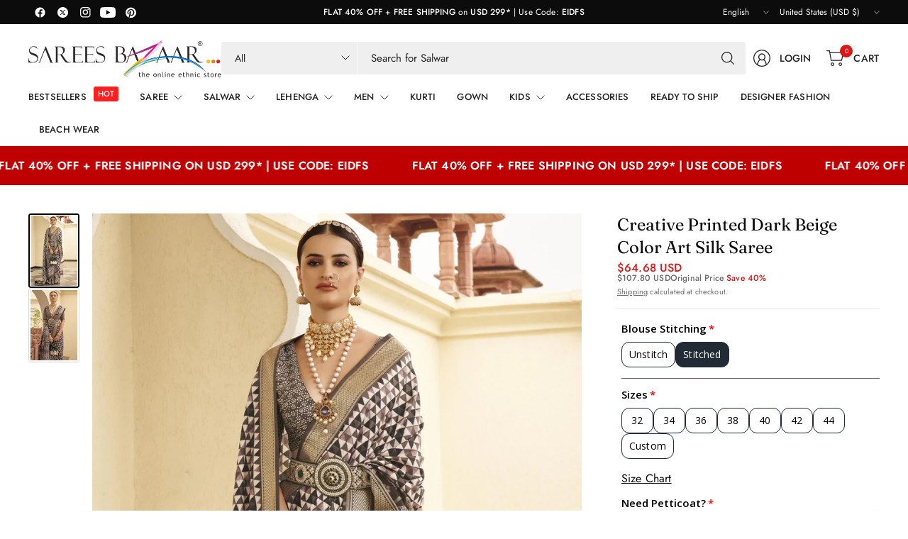

--- FILE ---
content_type: text/javascript; charset=utf-8
request_url: https://sareesbazaar.com/products/creative-printed-dark-beige-color-art-silk-saree.js
body_size: 708
content:
{"id":8970300915993,"title":"Creative Printed Dark Beige Color Art Silk Saree","handle":"creative-printed-dark-beige-color-art-silk-saree","description":"\u003cp\u003eEmbrace your beauty with our stunning Marvelous Art Silk Printed Saree. Tailored from high-quality art silk, this saree boasts a lustrous sheen and lightweight comfort. The printed design radiates a sublime aura that will set you apart in every occasion. This saree is ideal for casual, festive or party wear, perfectly paired with statement jewelry. Simple to drape and easy to maintain, this saree is a must-have for your wardrobe. Adorn your style with elegance, grace and tradition with our Marvelous Art Silk Printed Saree.\u003c\/p\u003e","published_at":"2023-12-08T03:34:01-05:00","created_at":"2023-12-08T03:34:05-05:00","vendor":"Sarees Bazaar","type":"Sarees","tags":["Art Silk","Art Silk Fabric Sarees","Beige","Designer Sarees","Festive Wear Sarees","Function","Printed","Printed Sarees","Sarees","Unstitch Outfits","Women"],"price":6468,"price_min":6468,"price_max":6468,"available":false,"price_varies":false,"compare_at_price":10780,"compare_at_price_min":10780,"compare_at_price_max":10780,"compare_at_price_varies":false,"variants":[{"id":47538424217881,"title":"Beige \/ Art Silk \/ Printed","option1":"Beige","option2":"Art Silk","option3":"Printed","sku":"SB2975-12823","requires_shipping":true,"taxable":true,"featured_image":null,"available":false,"name":"Creative Printed Dark Beige Color Art Silk Saree - Beige \/ Art Silk \/ Printed","public_title":"Beige \/ Art Silk \/ Printed","options":["Beige","Art Silk","Printed"],"price":6468,"weight":1100,"compare_at_price":10780,"inventory_management":"shopify","barcode":null,"requires_selling_plan":false,"selling_plan_allocations":[]}],"images":["\/\/cdn.shopify.com\/s\/files\/1\/0755\/9479\/3241\/products\/SB61_1537_1088.jpg?v=1741262201","\/\/cdn.shopify.com\/s\/files\/1\/0755\/9479\/3241\/products\/SB61_1537_1088-A.jpg?v=1741262201"],"featured_image":"\/\/cdn.shopify.com\/s\/files\/1\/0755\/9479\/3241\/products\/SB61_1537_1088.jpg?v=1741262201","options":[{"name":"Color","position":1,"values":["Beige"]},{"name":"Fabric","position":2,"values":["Art Silk"]},{"name":"Work","position":3,"values":["Printed"]}],"url":"\/products\/creative-printed-dark-beige-color-art-silk-saree","media":[{"alt":null,"id":36221160259865,"position":1,"preview_image":{"aspect_ratio":0.667,"height":3000,"width":2000,"src":"https:\/\/cdn.shopify.com\/s\/files\/1\/0755\/9479\/3241\/products\/SB61_1537_1088.jpg?v=1741262201"},"aspect_ratio":0.667,"height":3000,"media_type":"image","src":"https:\/\/cdn.shopify.com\/s\/files\/1\/0755\/9479\/3241\/products\/SB61_1537_1088.jpg?v=1741262201","width":2000},{"alt":null,"id":36221160292633,"position":2,"preview_image":{"aspect_ratio":0.667,"height":3000,"width":2000,"src":"https:\/\/cdn.shopify.com\/s\/files\/1\/0755\/9479\/3241\/products\/SB61_1537_1088-A.jpg?v=1741262201"},"aspect_ratio":0.667,"height":3000,"media_type":"image","src":"https:\/\/cdn.shopify.com\/s\/files\/1\/0755\/9479\/3241\/products\/SB61_1537_1088-A.jpg?v=1741262201","width":2000}],"requires_selling_plan":false,"selling_plan_groups":[]}

--- FILE ---
content_type: text/javascript; charset=utf-8
request_url: https://sareesbazaar.com/products/creative-printed-dark-beige-color-art-silk-saree.js
body_size: 629
content:
{"id":8970300915993,"title":"Creative Printed Dark Beige Color Art Silk Saree","handle":"creative-printed-dark-beige-color-art-silk-saree","description":"\u003cp\u003eEmbrace your beauty with our stunning Marvelous Art Silk Printed Saree. Tailored from high-quality art silk, this saree boasts a lustrous sheen and lightweight comfort. The printed design radiates a sublime aura that will set you apart in every occasion. This saree is ideal for casual, festive or party wear, perfectly paired with statement jewelry. Simple to drape and easy to maintain, this saree is a must-have for your wardrobe. Adorn your style with elegance, grace and tradition with our Marvelous Art Silk Printed Saree.\u003c\/p\u003e","published_at":"2023-12-08T03:34:01-05:00","created_at":"2023-12-08T03:34:05-05:00","vendor":"Sarees Bazaar","type":"Sarees","tags":["Art Silk","Art Silk Fabric Sarees","Beige","Designer Sarees","Festive Wear Sarees","Function","Printed","Printed Sarees","Sarees","Unstitch Outfits","Women"],"price":6468,"price_min":6468,"price_max":6468,"available":false,"price_varies":false,"compare_at_price":10780,"compare_at_price_min":10780,"compare_at_price_max":10780,"compare_at_price_varies":false,"variants":[{"id":47538424217881,"title":"Beige \/ Art Silk \/ Printed","option1":"Beige","option2":"Art Silk","option3":"Printed","sku":"SB2975-12823","requires_shipping":true,"taxable":true,"featured_image":null,"available":false,"name":"Creative Printed Dark Beige Color Art Silk Saree - Beige \/ Art Silk \/ Printed","public_title":"Beige \/ Art Silk \/ Printed","options":["Beige","Art Silk","Printed"],"price":6468,"weight":1100,"compare_at_price":10780,"inventory_management":"shopify","barcode":null,"requires_selling_plan":false,"selling_plan_allocations":[]}],"images":["\/\/cdn.shopify.com\/s\/files\/1\/0755\/9479\/3241\/products\/SB61_1537_1088.jpg?v=1741262201","\/\/cdn.shopify.com\/s\/files\/1\/0755\/9479\/3241\/products\/SB61_1537_1088-A.jpg?v=1741262201"],"featured_image":"\/\/cdn.shopify.com\/s\/files\/1\/0755\/9479\/3241\/products\/SB61_1537_1088.jpg?v=1741262201","options":[{"name":"Color","position":1,"values":["Beige"]},{"name":"Fabric","position":2,"values":["Art Silk"]},{"name":"Work","position":3,"values":["Printed"]}],"url":"\/products\/creative-printed-dark-beige-color-art-silk-saree","media":[{"alt":null,"id":36221160259865,"position":1,"preview_image":{"aspect_ratio":0.667,"height":3000,"width":2000,"src":"https:\/\/cdn.shopify.com\/s\/files\/1\/0755\/9479\/3241\/products\/SB61_1537_1088.jpg?v=1741262201"},"aspect_ratio":0.667,"height":3000,"media_type":"image","src":"https:\/\/cdn.shopify.com\/s\/files\/1\/0755\/9479\/3241\/products\/SB61_1537_1088.jpg?v=1741262201","width":2000},{"alt":null,"id":36221160292633,"position":2,"preview_image":{"aspect_ratio":0.667,"height":3000,"width":2000,"src":"https:\/\/cdn.shopify.com\/s\/files\/1\/0755\/9479\/3241\/products\/SB61_1537_1088-A.jpg?v=1741262201"},"aspect_ratio":0.667,"height":3000,"media_type":"image","src":"https:\/\/cdn.shopify.com\/s\/files\/1\/0755\/9479\/3241\/products\/SB61_1537_1088-A.jpg?v=1741262201","width":2000}],"requires_selling_plan":false,"selling_plan_groups":[]}

--- FILE ---
content_type: text/javascript; charset=utf-8
request_url: https://sareesbazaar.com/products/creative-printed-dark-beige-color-art-silk-saree.js
body_size: 110
content:
{"id":8970300915993,"title":"Creative Printed Dark Beige Color Art Silk Saree","handle":"creative-printed-dark-beige-color-art-silk-saree","description":"\u003cp\u003eEmbrace your beauty with our stunning Marvelous Art Silk Printed Saree. Tailored from high-quality art silk, this saree boasts a lustrous sheen and lightweight comfort. The printed design radiates a sublime aura that will set you apart in every occasion. This saree is ideal for casual, festive or party wear, perfectly paired with statement jewelry. Simple to drape and easy to maintain, this saree is a must-have for your wardrobe. Adorn your style with elegance, grace and tradition with our Marvelous Art Silk Printed Saree.\u003c\/p\u003e","published_at":"2023-12-08T03:34:01-05:00","created_at":"2023-12-08T03:34:05-05:00","vendor":"Sarees Bazaar","type":"Sarees","tags":["Art Silk","Art Silk Fabric Sarees","Beige","Designer Sarees","Festive Wear Sarees","Function","Printed","Printed Sarees","Sarees","Unstitch Outfits","Women"],"price":6468,"price_min":6468,"price_max":6468,"available":false,"price_varies":false,"compare_at_price":10780,"compare_at_price_min":10780,"compare_at_price_max":10780,"compare_at_price_varies":false,"variants":[{"id":47538424217881,"title":"Beige \/ Art Silk \/ Printed","option1":"Beige","option2":"Art Silk","option3":"Printed","sku":"SB2975-12823","requires_shipping":true,"taxable":true,"featured_image":null,"available":false,"name":"Creative Printed Dark Beige Color Art Silk Saree - Beige \/ Art Silk \/ Printed","public_title":"Beige \/ Art Silk \/ Printed","options":["Beige","Art Silk","Printed"],"price":6468,"weight":1100,"compare_at_price":10780,"inventory_management":"shopify","barcode":null,"requires_selling_plan":false,"selling_plan_allocations":[]}],"images":["\/\/cdn.shopify.com\/s\/files\/1\/0755\/9479\/3241\/products\/SB61_1537_1088.jpg?v=1741262201","\/\/cdn.shopify.com\/s\/files\/1\/0755\/9479\/3241\/products\/SB61_1537_1088-A.jpg?v=1741262201"],"featured_image":"\/\/cdn.shopify.com\/s\/files\/1\/0755\/9479\/3241\/products\/SB61_1537_1088.jpg?v=1741262201","options":[{"name":"Color","position":1,"values":["Beige"]},{"name":"Fabric","position":2,"values":["Art Silk"]},{"name":"Work","position":3,"values":["Printed"]}],"url":"\/products\/creative-printed-dark-beige-color-art-silk-saree","media":[{"alt":null,"id":36221160259865,"position":1,"preview_image":{"aspect_ratio":0.667,"height":3000,"width":2000,"src":"https:\/\/cdn.shopify.com\/s\/files\/1\/0755\/9479\/3241\/products\/SB61_1537_1088.jpg?v=1741262201"},"aspect_ratio":0.667,"height":3000,"media_type":"image","src":"https:\/\/cdn.shopify.com\/s\/files\/1\/0755\/9479\/3241\/products\/SB61_1537_1088.jpg?v=1741262201","width":2000},{"alt":null,"id":36221160292633,"position":2,"preview_image":{"aspect_ratio":0.667,"height":3000,"width":2000,"src":"https:\/\/cdn.shopify.com\/s\/files\/1\/0755\/9479\/3241\/products\/SB61_1537_1088-A.jpg?v=1741262201"},"aspect_ratio":0.667,"height":3000,"media_type":"image","src":"https:\/\/cdn.shopify.com\/s\/files\/1\/0755\/9479\/3241\/products\/SB61_1537_1088-A.jpg?v=1741262201","width":2000}],"requires_selling_plan":false,"selling_plan_groups":[]}